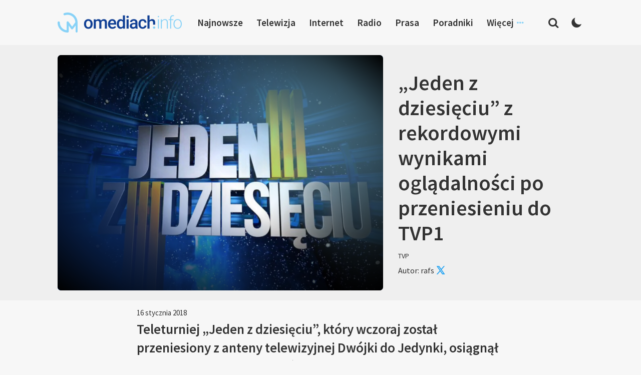

--- FILE ---
content_type: text/html; charset=UTF-8
request_url: https://www.omediach.info/dobry-wynik-jednego-z-dziesieciu-po-przenosinach-do-jedynki/
body_size: 14157
content:
<!DOCTYPE html>
<html lang="pl-PL">
<head>
<meta charset="UTF-8">
<meta name="viewport" content="width=device-width, initial-scale=1">
<link rel="profile" href="http://gmpg.org/xfn/11">
<link rel="pingback" href="https://www.omediach.info/xmlrpc.php">

<meta name='robots' content='index, follow, max-image-preview:large, max-snippet:-1, max-video-preview:-1' />
	<style>img:is([sizes="auto" i], [sizes^="auto," i]) { contain-intrinsic-size: 3000px 1500px }</style>
	
	<!-- This site is optimized with the Yoast SEO plugin v26.8 - https://yoast.com/product/yoast-seo-wordpress/ -->
	<title>&quot;Jeden z dziesięciu&quot; z rekordowymi wynikami oglądalności po przeniesieniu do TVP1 - omediach.info</title>
	<link rel="canonical" href="https://www.omediach.info/dobry-wynik-jednego-z-dziesieciu-po-przenosinach-do-jedynki/" />
	<meta property="og:locale" content="pl_PL" />
	<meta property="og:type" content="article" />
	<meta property="og:title" content="&quot;Jeden z dziesięciu&quot; z rekordowymi wynikami oglądalności po przeniesieniu do TVP1 - omediach.info" />
	<meta property="og:description" content="Teleturniej &#8222;Jeden z dziesięciu&#8221;, który wczoraj został przeniesiony z anteny telewizyjnej Dwójki do Jedynki, osiągnął najlepszy wynik oglądalności od 26&nbsp;[&hellip;]" />
	<meta property="og:url" content="https://www.omediach.info/dobry-wynik-jednego-z-dziesieciu-po-przenosinach-do-jedynki/" />
	<meta property="og:site_name" content="omediach.info" />
	<meta property="article:published_time" content="2018-01-16T19:00:10+00:00" />
	<meta property="article:modified_time" content="2018-01-20T15:14:59+00:00" />
	<meta property="og:image" content="https://www.omediach.info/wp-content/uploads/2018/01/1z10_logo.jpg" />
	<meta property="og:image:width" content="1280" />
	<meta property="og:image:height" content="720" />
	<meta property="og:image:type" content="image/jpeg" />
	<meta name="author" content="rafs" />
	<meta name="twitter:card" content="summary_large_image" />
	<meta name="twitter:creator" content="@rafal016" />
	<meta name="twitter:label1" content="Napisane przez" />
	<meta name="twitter:data1" content="rafs" />
	<meta name="twitter:label2" content="Szacowany czas czytania" />
	<meta name="twitter:data2" content="1 minuta" />
	<script type="application/ld+json" class="yoast-schema-graph">{"@context":"https://schema.org","@graph":[{"@type":"Article","@id":"https://www.omediach.info/dobry-wynik-jednego-z-dziesieciu-po-przenosinach-do-jedynki/#article","isPartOf":{"@id":"https://www.omediach.info/dobry-wynik-jednego-z-dziesieciu-po-przenosinach-do-jedynki/"},"author":{"name":"rafs","@id":"https://www.omediach.info/#/schema/person/4a765784d58dc809681fddb33e72a32d"},"headline":"&#8222;Jeden z dziesięciu&#8221; z rekordowymi wynikami oglądalności po przeniesieniu do TVP1","datePublished":"2018-01-16T19:00:10+00:00","dateModified":"2018-01-20T15:14:59+00:00","mainEntityOfPage":{"@id":"https://www.omediach.info/dobry-wynik-jednego-z-dziesieciu-po-przenosinach-do-jedynki/"},"wordCount":164,"publisher":{"@id":"https://www.omediach.info/#organization"},"image":{"@id":"https://www.omediach.info/dobry-wynik-jednego-z-dziesieciu-po-przenosinach-do-jedynki/#primaryimage"},"thumbnailUrl":"https://www.omediach.info/wp-content/uploads/2018/01/1z10_logo.jpg","keywords":["1 z 10","Jeden z dziesięciu","tvp"],"articleSection":["TVP"],"inLanguage":"pl-PL"},{"@type":"WebPage","@id":"https://www.omediach.info/dobry-wynik-jednego-z-dziesieciu-po-przenosinach-do-jedynki/","url":"https://www.omediach.info/dobry-wynik-jednego-z-dziesieciu-po-przenosinach-do-jedynki/","name":"\"Jeden z dziesięciu\" z rekordowymi wynikami oglądalności po przeniesieniu do TVP1 - omediach.info","isPartOf":{"@id":"https://www.omediach.info/#website"},"primaryImageOfPage":{"@id":"https://www.omediach.info/dobry-wynik-jednego-z-dziesieciu-po-przenosinach-do-jedynki/#primaryimage"},"image":{"@id":"https://www.omediach.info/dobry-wynik-jednego-z-dziesieciu-po-przenosinach-do-jedynki/#primaryimage"},"thumbnailUrl":"https://www.omediach.info/wp-content/uploads/2018/01/1z10_logo.jpg","datePublished":"2018-01-16T19:00:10+00:00","dateModified":"2018-01-20T15:14:59+00:00","breadcrumb":{"@id":"https://www.omediach.info/dobry-wynik-jednego-z-dziesieciu-po-przenosinach-do-jedynki/#breadcrumb"},"inLanguage":"pl-PL","potentialAction":[{"@type":"ReadAction","target":["https://www.omediach.info/dobry-wynik-jednego-z-dziesieciu-po-przenosinach-do-jedynki/"]}]},{"@type":"ImageObject","inLanguage":"pl-PL","@id":"https://www.omediach.info/dobry-wynik-jednego-z-dziesieciu-po-przenosinach-do-jedynki/#primaryimage","url":"https://www.omediach.info/wp-content/uploads/2018/01/1z10_logo.jpg","contentUrl":"https://www.omediach.info/wp-content/uploads/2018/01/1z10_logo.jpg","width":1280,"height":720,"caption":"fot. TiM"},{"@type":"BreadcrumbList","@id":"https://www.omediach.info/dobry-wynik-jednego-z-dziesieciu-po-przenosinach-do-jedynki/#breadcrumb","itemListElement":[{"@type":"ListItem","position":1,"name":"Strona główna","item":"https://www.omediach.info/"},{"@type":"ListItem","position":2,"name":"&#8222;Jeden z dziesięciu&#8221; z rekordowymi wynikami oglądalności po przeniesieniu do TVP1"}]},{"@type":"WebSite","@id":"https://www.omediach.info/#website","url":"https://www.omediach.info/","name":"omediach.info","description":"media w bliskim planie","publisher":{"@id":"https://www.omediach.info/#organization"},"potentialAction":[{"@type":"SearchAction","target":{"@type":"EntryPoint","urlTemplate":"https://www.omediach.info/?s={search_term_string}"},"query-input":{"@type":"PropertyValueSpecification","valueRequired":true,"valueName":"search_term_string"}}],"inLanguage":"pl-PL"},{"@type":"Organization","@id":"https://www.omediach.info/#organization","name":"omediach.info","url":"https://www.omediach.info/","logo":{"@type":"ImageObject","inLanguage":"pl-PL","@id":"https://www.omediach.info/#/schema/logo/image/","url":"https://www.omediach.info/wp-content/uploads/2019/02/omediachinfo.png","contentUrl":"https://www.omediach.info/wp-content/uploads/2019/02/omediachinfo.png","width":620,"height":100,"caption":"omediach.info"},"image":{"@id":"https://www.omediach.info/#/schema/logo/image/"}},{"@type":"Person","@id":"https://www.omediach.info/#/schema/person/4a765784d58dc809681fddb33e72a32d","name":"rafs","image":{"@type":"ImageObject","inLanguage":"pl-PL","@id":"https://www.omediach.info/#/schema/person/image/","url":"https://secure.gravatar.com/avatar/b4039f7d03ccb19b990b974af7701fb0775d965fcfb4c02e1345c7534d56f6ef?s=96&d=mm&r=g","contentUrl":"https://secure.gravatar.com/avatar/b4039f7d03ccb19b990b974af7701fb0775d965fcfb4c02e1345c7534d56f6ef?s=96&d=mm&r=g","caption":"rafs"},"sameAs":["https://x.com/rafal016"]}]}</script>
	<!-- / Yoast SEO plugin. -->


<link rel="alternate" type="application/rss+xml" title="omediach.info &raquo; Kanał z wpisami" href="https://www.omediach.info/feed/" />
<link rel="alternate" type="application/rss+xml" title="omediach.info &raquo; Kanał z komentarzami" href="https://www.omediach.info/comments/feed/" />
<link rel="alternate" type="application/rss+xml" title="omediach.info &raquo; &#8222;Jeden z dziesięciu&#8221; z rekordowymi wynikami oglądalności po przeniesieniu do TVP1 Kanał z komentarzami" href="https://www.omediach.info/dobry-wynik-jednego-z-dziesieciu-po-przenosinach-do-jedynki/feed/" />
		<!-- This site uses the Google Analytics by ExactMetrics plugin v8.11.1 - Using Analytics tracking - https://www.exactmetrics.com/ -->
							<script src="//www.googletagmanager.com/gtag/js?id=G-48FW5TMPTZ"  data-cfasync="false" data-wpfc-render="false" type="text/javascript" async></script>
			<script data-cfasync="false" data-wpfc-render="false" type="text/javascript">
				var em_version = '8.11.1';
				var em_track_user = true;
				var em_no_track_reason = '';
								var ExactMetricsDefaultLocations = {"page_location":"https:\/\/www.omediach.info\/dobry-wynik-jednego-z-dziesieciu-po-przenosinach-do-jedynki\/"};
								if ( typeof ExactMetricsPrivacyGuardFilter === 'function' ) {
					var ExactMetricsLocations = (typeof ExactMetricsExcludeQuery === 'object') ? ExactMetricsPrivacyGuardFilter( ExactMetricsExcludeQuery ) : ExactMetricsPrivacyGuardFilter( ExactMetricsDefaultLocations );
				} else {
					var ExactMetricsLocations = (typeof ExactMetricsExcludeQuery === 'object') ? ExactMetricsExcludeQuery : ExactMetricsDefaultLocations;
				}

								var disableStrs = [
										'ga-disable-G-48FW5TMPTZ',
									];

				/* Function to detect opted out users */
				function __gtagTrackerIsOptedOut() {
					for (var index = 0; index < disableStrs.length; index++) {
						if (document.cookie.indexOf(disableStrs[index] + '=true') > -1) {
							return true;
						}
					}

					return false;
				}

				/* Disable tracking if the opt-out cookie exists. */
				if (__gtagTrackerIsOptedOut()) {
					for (var index = 0; index < disableStrs.length; index++) {
						window[disableStrs[index]] = true;
					}
				}

				/* Opt-out function */
				function __gtagTrackerOptout() {
					for (var index = 0; index < disableStrs.length; index++) {
						document.cookie = disableStrs[index] + '=true; expires=Thu, 31 Dec 2099 23:59:59 UTC; path=/';
						window[disableStrs[index]] = true;
					}
				}

				if ('undefined' === typeof gaOptout) {
					function gaOptout() {
						__gtagTrackerOptout();
					}
				}
								window.dataLayer = window.dataLayer || [];

				window.ExactMetricsDualTracker = {
					helpers: {},
					trackers: {},
				};
				if (em_track_user) {
					function __gtagDataLayer() {
						dataLayer.push(arguments);
					}

					function __gtagTracker(type, name, parameters) {
						if (!parameters) {
							parameters = {};
						}

						if (parameters.send_to) {
							__gtagDataLayer.apply(null, arguments);
							return;
						}

						if (type === 'event') {
														parameters.send_to = exactmetrics_frontend.v4_id;
							var hookName = name;
							if (typeof parameters['event_category'] !== 'undefined') {
								hookName = parameters['event_category'] + ':' + name;
							}

							if (typeof ExactMetricsDualTracker.trackers[hookName] !== 'undefined') {
								ExactMetricsDualTracker.trackers[hookName](parameters);
							} else {
								__gtagDataLayer('event', name, parameters);
							}
							
						} else {
							__gtagDataLayer.apply(null, arguments);
						}
					}

					__gtagTracker('js', new Date());
					__gtagTracker('set', {
						'developer_id.dNDMyYj': true,
											});
					if ( ExactMetricsLocations.page_location ) {
						__gtagTracker('set', ExactMetricsLocations);
					}
										__gtagTracker('config', 'G-48FW5TMPTZ', {"forceSSL":"true"} );
										window.gtag = __gtagTracker;										(function () {
						/* https://developers.google.com/analytics/devguides/collection/analyticsjs/ */
						/* ga and __gaTracker compatibility shim. */
						var noopfn = function () {
							return null;
						};
						var newtracker = function () {
							return new Tracker();
						};
						var Tracker = function () {
							return null;
						};
						var p = Tracker.prototype;
						p.get = noopfn;
						p.set = noopfn;
						p.send = function () {
							var args = Array.prototype.slice.call(arguments);
							args.unshift('send');
							__gaTracker.apply(null, args);
						};
						var __gaTracker = function () {
							var len = arguments.length;
							if (len === 0) {
								return;
							}
							var f = arguments[len - 1];
							if (typeof f !== 'object' || f === null || typeof f.hitCallback !== 'function') {
								if ('send' === arguments[0]) {
									var hitConverted, hitObject = false, action;
									if ('event' === arguments[1]) {
										if ('undefined' !== typeof arguments[3]) {
											hitObject = {
												'eventAction': arguments[3],
												'eventCategory': arguments[2],
												'eventLabel': arguments[4],
												'value': arguments[5] ? arguments[5] : 1,
											}
										}
									}
									if ('pageview' === arguments[1]) {
										if ('undefined' !== typeof arguments[2]) {
											hitObject = {
												'eventAction': 'page_view',
												'page_path': arguments[2],
											}
										}
									}
									if (typeof arguments[2] === 'object') {
										hitObject = arguments[2];
									}
									if (typeof arguments[5] === 'object') {
										Object.assign(hitObject, arguments[5]);
									}
									if ('undefined' !== typeof arguments[1].hitType) {
										hitObject = arguments[1];
										if ('pageview' === hitObject.hitType) {
											hitObject.eventAction = 'page_view';
										}
									}
									if (hitObject) {
										action = 'timing' === arguments[1].hitType ? 'timing_complete' : hitObject.eventAction;
										hitConverted = mapArgs(hitObject);
										__gtagTracker('event', action, hitConverted);
									}
								}
								return;
							}

							function mapArgs(args) {
								var arg, hit = {};
								var gaMap = {
									'eventCategory': 'event_category',
									'eventAction': 'event_action',
									'eventLabel': 'event_label',
									'eventValue': 'event_value',
									'nonInteraction': 'non_interaction',
									'timingCategory': 'event_category',
									'timingVar': 'name',
									'timingValue': 'value',
									'timingLabel': 'event_label',
									'page': 'page_path',
									'location': 'page_location',
									'title': 'page_title',
									'referrer' : 'page_referrer',
								};
								for (arg in args) {
																		if (!(!args.hasOwnProperty(arg) || !gaMap.hasOwnProperty(arg))) {
										hit[gaMap[arg]] = args[arg];
									} else {
										hit[arg] = args[arg];
									}
								}
								return hit;
							}

							try {
								f.hitCallback();
							} catch (ex) {
							}
						};
						__gaTracker.create = newtracker;
						__gaTracker.getByName = newtracker;
						__gaTracker.getAll = function () {
							return [];
						};
						__gaTracker.remove = noopfn;
						__gaTracker.loaded = true;
						window['__gaTracker'] = __gaTracker;
					})();
									} else {
										console.log("");
					(function () {
						function __gtagTracker() {
							return null;
						}

						window['__gtagTracker'] = __gtagTracker;
						window['gtag'] = __gtagTracker;
					})();
									}
			</script>
							<!-- / Google Analytics by ExactMetrics -->
		<script type="text/javascript">
/* <![CDATA[ */
window._wpemojiSettings = {"baseUrl":"https:\/\/s.w.org\/images\/core\/emoji\/16.0.1\/72x72\/","ext":".png","svgUrl":"https:\/\/s.w.org\/images\/core\/emoji\/16.0.1\/svg\/","svgExt":".svg","source":{"concatemoji":"https:\/\/www.omediach.info\/wp-includes\/js\/wp-emoji-release.min.js?ver=6.8.3"}};
/*! This file is auto-generated */
!function(s,n){var o,i,e;function c(e){try{var t={supportTests:e,timestamp:(new Date).valueOf()};sessionStorage.setItem(o,JSON.stringify(t))}catch(e){}}function p(e,t,n){e.clearRect(0,0,e.canvas.width,e.canvas.height),e.fillText(t,0,0);var t=new Uint32Array(e.getImageData(0,0,e.canvas.width,e.canvas.height).data),a=(e.clearRect(0,0,e.canvas.width,e.canvas.height),e.fillText(n,0,0),new Uint32Array(e.getImageData(0,0,e.canvas.width,e.canvas.height).data));return t.every(function(e,t){return e===a[t]})}function u(e,t){e.clearRect(0,0,e.canvas.width,e.canvas.height),e.fillText(t,0,0);for(var n=e.getImageData(16,16,1,1),a=0;a<n.data.length;a++)if(0!==n.data[a])return!1;return!0}function f(e,t,n,a){switch(t){case"flag":return n(e,"\ud83c\udff3\ufe0f\u200d\u26a7\ufe0f","\ud83c\udff3\ufe0f\u200b\u26a7\ufe0f")?!1:!n(e,"\ud83c\udde8\ud83c\uddf6","\ud83c\udde8\u200b\ud83c\uddf6")&&!n(e,"\ud83c\udff4\udb40\udc67\udb40\udc62\udb40\udc65\udb40\udc6e\udb40\udc67\udb40\udc7f","\ud83c\udff4\u200b\udb40\udc67\u200b\udb40\udc62\u200b\udb40\udc65\u200b\udb40\udc6e\u200b\udb40\udc67\u200b\udb40\udc7f");case"emoji":return!a(e,"\ud83e\udedf")}return!1}function g(e,t,n,a){var r="undefined"!=typeof WorkerGlobalScope&&self instanceof WorkerGlobalScope?new OffscreenCanvas(300,150):s.createElement("canvas"),o=r.getContext("2d",{willReadFrequently:!0}),i=(o.textBaseline="top",o.font="600 32px Arial",{});return e.forEach(function(e){i[e]=t(o,e,n,a)}),i}function t(e){var t=s.createElement("script");t.src=e,t.defer=!0,s.head.appendChild(t)}"undefined"!=typeof Promise&&(o="wpEmojiSettingsSupports",i=["flag","emoji"],n.supports={everything:!0,everythingExceptFlag:!0},e=new Promise(function(e){s.addEventListener("DOMContentLoaded",e,{once:!0})}),new Promise(function(t){var n=function(){try{var e=JSON.parse(sessionStorage.getItem(o));if("object"==typeof e&&"number"==typeof e.timestamp&&(new Date).valueOf()<e.timestamp+604800&&"object"==typeof e.supportTests)return e.supportTests}catch(e){}return null}();if(!n){if("undefined"!=typeof Worker&&"undefined"!=typeof OffscreenCanvas&&"undefined"!=typeof URL&&URL.createObjectURL&&"undefined"!=typeof Blob)try{var e="postMessage("+g.toString()+"("+[JSON.stringify(i),f.toString(),p.toString(),u.toString()].join(",")+"));",a=new Blob([e],{type:"text/javascript"}),r=new Worker(URL.createObjectURL(a),{name:"wpTestEmojiSupports"});return void(r.onmessage=function(e){c(n=e.data),r.terminate(),t(n)})}catch(e){}c(n=g(i,f,p,u))}t(n)}).then(function(e){for(var t in e)n.supports[t]=e[t],n.supports.everything=n.supports.everything&&n.supports[t],"flag"!==t&&(n.supports.everythingExceptFlag=n.supports.everythingExceptFlag&&n.supports[t]);n.supports.everythingExceptFlag=n.supports.everythingExceptFlag&&!n.supports.flag,n.DOMReady=!1,n.readyCallback=function(){n.DOMReady=!0}}).then(function(){return e}).then(function(){var e;n.supports.everything||(n.readyCallback(),(e=n.source||{}).concatemoji?t(e.concatemoji):e.wpemoji&&e.twemoji&&(t(e.twemoji),t(e.wpemoji)))}))}((window,document),window._wpemojiSettings);
/* ]]> */
</script>

<style id='wp-emoji-styles-inline-css' type='text/css'>

	img.wp-smiley, img.emoji {
		display: inline !important;
		border: none !important;
		box-shadow: none !important;
		height: 1em !important;
		width: 1em !important;
		margin: 0 0.07em !important;
		vertical-align: -0.1em !important;
		background: none !important;
		padding: 0 !important;
	}
</style>
<link rel='stylesheet' id='wp-block-library-css' href='https://www.omediach.info/wp-includes/css/dist/block-library/style.min.css?ver=6.8.3' type='text/css' media='all' />
<style id='classic-theme-styles-inline-css' type='text/css'>
/*! This file is auto-generated */
.wp-block-button__link{color:#fff;background-color:#32373c;border-radius:9999px;box-shadow:none;text-decoration:none;padding:calc(.667em + 2px) calc(1.333em + 2px);font-size:1.125em}.wp-block-file__button{background:#32373c;color:#fff;text-decoration:none}
</style>
<style id='global-styles-inline-css' type='text/css'>
:root{--wp--preset--aspect-ratio--square: 1;--wp--preset--aspect-ratio--4-3: 4/3;--wp--preset--aspect-ratio--3-4: 3/4;--wp--preset--aspect-ratio--3-2: 3/2;--wp--preset--aspect-ratio--2-3: 2/3;--wp--preset--aspect-ratio--16-9: 16/9;--wp--preset--aspect-ratio--9-16: 9/16;--wp--preset--color--black: #000000;--wp--preset--color--cyan-bluish-gray: #abb8c3;--wp--preset--color--white: #ffffff;--wp--preset--color--pale-pink: #f78da7;--wp--preset--color--vivid-red: #cf2e2e;--wp--preset--color--luminous-vivid-orange: #ff6900;--wp--preset--color--luminous-vivid-amber: #fcb900;--wp--preset--color--light-green-cyan: #7bdcb5;--wp--preset--color--vivid-green-cyan: #00d084;--wp--preset--color--pale-cyan-blue: #8ed1fc;--wp--preset--color--vivid-cyan-blue: #0693e3;--wp--preset--color--vivid-purple: #9b51e0;--wp--preset--gradient--vivid-cyan-blue-to-vivid-purple: linear-gradient(135deg,rgba(6,147,227,1) 0%,rgb(155,81,224) 100%);--wp--preset--gradient--light-green-cyan-to-vivid-green-cyan: linear-gradient(135deg,rgb(122,220,180) 0%,rgb(0,208,130) 100%);--wp--preset--gradient--luminous-vivid-amber-to-luminous-vivid-orange: linear-gradient(135deg,rgba(252,185,0,1) 0%,rgba(255,105,0,1) 100%);--wp--preset--gradient--luminous-vivid-orange-to-vivid-red: linear-gradient(135deg,rgba(255,105,0,1) 0%,rgb(207,46,46) 100%);--wp--preset--gradient--very-light-gray-to-cyan-bluish-gray: linear-gradient(135deg,rgb(238,238,238) 0%,rgb(169,184,195) 100%);--wp--preset--gradient--cool-to-warm-spectrum: linear-gradient(135deg,rgb(74,234,220) 0%,rgb(151,120,209) 20%,rgb(207,42,186) 40%,rgb(238,44,130) 60%,rgb(251,105,98) 80%,rgb(254,248,76) 100%);--wp--preset--gradient--blush-light-purple: linear-gradient(135deg,rgb(255,206,236) 0%,rgb(152,150,240) 100%);--wp--preset--gradient--blush-bordeaux: linear-gradient(135deg,rgb(254,205,165) 0%,rgb(254,45,45) 50%,rgb(107,0,62) 100%);--wp--preset--gradient--luminous-dusk: linear-gradient(135deg,rgb(255,203,112) 0%,rgb(199,81,192) 50%,rgb(65,88,208) 100%);--wp--preset--gradient--pale-ocean: linear-gradient(135deg,rgb(255,245,203) 0%,rgb(182,227,212) 50%,rgb(51,167,181) 100%);--wp--preset--gradient--electric-grass: linear-gradient(135deg,rgb(202,248,128) 0%,rgb(113,206,126) 100%);--wp--preset--gradient--midnight: linear-gradient(135deg,rgb(2,3,129) 0%,rgb(40,116,252) 100%);--wp--preset--font-size--small: 13px;--wp--preset--font-size--medium: 20px;--wp--preset--font-size--large: 36px;--wp--preset--font-size--x-large: 42px;--wp--preset--spacing--20: 0.44rem;--wp--preset--spacing--30: 0.67rem;--wp--preset--spacing--40: 1rem;--wp--preset--spacing--50: 1.5rem;--wp--preset--spacing--60: 2.25rem;--wp--preset--spacing--70: 3.38rem;--wp--preset--spacing--80: 5.06rem;--wp--preset--shadow--natural: 6px 6px 9px rgba(0, 0, 0, 0.2);--wp--preset--shadow--deep: 12px 12px 50px rgba(0, 0, 0, 0.4);--wp--preset--shadow--sharp: 6px 6px 0px rgba(0, 0, 0, 0.2);--wp--preset--shadow--outlined: 6px 6px 0px -3px rgba(255, 255, 255, 1), 6px 6px rgba(0, 0, 0, 1);--wp--preset--shadow--crisp: 6px 6px 0px rgba(0, 0, 0, 1);}:where(.is-layout-flex){gap: 0.5em;}:where(.is-layout-grid){gap: 0.5em;}body .is-layout-flex{display: flex;}.is-layout-flex{flex-wrap: wrap;align-items: center;}.is-layout-flex > :is(*, div){margin: 0;}body .is-layout-grid{display: grid;}.is-layout-grid > :is(*, div){margin: 0;}:where(.wp-block-columns.is-layout-flex){gap: 2em;}:where(.wp-block-columns.is-layout-grid){gap: 2em;}:where(.wp-block-post-template.is-layout-flex){gap: 1.25em;}:where(.wp-block-post-template.is-layout-grid){gap: 1.25em;}.has-black-color{color: var(--wp--preset--color--black) !important;}.has-cyan-bluish-gray-color{color: var(--wp--preset--color--cyan-bluish-gray) !important;}.has-white-color{color: var(--wp--preset--color--white) !important;}.has-pale-pink-color{color: var(--wp--preset--color--pale-pink) !important;}.has-vivid-red-color{color: var(--wp--preset--color--vivid-red) !important;}.has-luminous-vivid-orange-color{color: var(--wp--preset--color--luminous-vivid-orange) !important;}.has-luminous-vivid-amber-color{color: var(--wp--preset--color--luminous-vivid-amber) !important;}.has-light-green-cyan-color{color: var(--wp--preset--color--light-green-cyan) !important;}.has-vivid-green-cyan-color{color: var(--wp--preset--color--vivid-green-cyan) !important;}.has-pale-cyan-blue-color{color: var(--wp--preset--color--pale-cyan-blue) !important;}.has-vivid-cyan-blue-color{color: var(--wp--preset--color--vivid-cyan-blue) !important;}.has-vivid-purple-color{color: var(--wp--preset--color--vivid-purple) !important;}.has-black-background-color{background-color: var(--wp--preset--color--black) !important;}.has-cyan-bluish-gray-background-color{background-color: var(--wp--preset--color--cyan-bluish-gray) !important;}.has-white-background-color{background-color: var(--wp--preset--color--white) !important;}.has-pale-pink-background-color{background-color: var(--wp--preset--color--pale-pink) !important;}.has-vivid-red-background-color{background-color: var(--wp--preset--color--vivid-red) !important;}.has-luminous-vivid-orange-background-color{background-color: var(--wp--preset--color--luminous-vivid-orange) !important;}.has-luminous-vivid-amber-background-color{background-color: var(--wp--preset--color--luminous-vivid-amber) !important;}.has-light-green-cyan-background-color{background-color: var(--wp--preset--color--light-green-cyan) !important;}.has-vivid-green-cyan-background-color{background-color: var(--wp--preset--color--vivid-green-cyan) !important;}.has-pale-cyan-blue-background-color{background-color: var(--wp--preset--color--pale-cyan-blue) !important;}.has-vivid-cyan-blue-background-color{background-color: var(--wp--preset--color--vivid-cyan-blue) !important;}.has-vivid-purple-background-color{background-color: var(--wp--preset--color--vivid-purple) !important;}.has-black-border-color{border-color: var(--wp--preset--color--black) !important;}.has-cyan-bluish-gray-border-color{border-color: var(--wp--preset--color--cyan-bluish-gray) !important;}.has-white-border-color{border-color: var(--wp--preset--color--white) !important;}.has-pale-pink-border-color{border-color: var(--wp--preset--color--pale-pink) !important;}.has-vivid-red-border-color{border-color: var(--wp--preset--color--vivid-red) !important;}.has-luminous-vivid-orange-border-color{border-color: var(--wp--preset--color--luminous-vivid-orange) !important;}.has-luminous-vivid-amber-border-color{border-color: var(--wp--preset--color--luminous-vivid-amber) !important;}.has-light-green-cyan-border-color{border-color: var(--wp--preset--color--light-green-cyan) !important;}.has-vivid-green-cyan-border-color{border-color: var(--wp--preset--color--vivid-green-cyan) !important;}.has-pale-cyan-blue-border-color{border-color: var(--wp--preset--color--pale-cyan-blue) !important;}.has-vivid-cyan-blue-border-color{border-color: var(--wp--preset--color--vivid-cyan-blue) !important;}.has-vivid-purple-border-color{border-color: var(--wp--preset--color--vivid-purple) !important;}.has-vivid-cyan-blue-to-vivid-purple-gradient-background{background: var(--wp--preset--gradient--vivid-cyan-blue-to-vivid-purple) !important;}.has-light-green-cyan-to-vivid-green-cyan-gradient-background{background: var(--wp--preset--gradient--light-green-cyan-to-vivid-green-cyan) !important;}.has-luminous-vivid-amber-to-luminous-vivid-orange-gradient-background{background: var(--wp--preset--gradient--luminous-vivid-amber-to-luminous-vivid-orange) !important;}.has-luminous-vivid-orange-to-vivid-red-gradient-background{background: var(--wp--preset--gradient--luminous-vivid-orange-to-vivid-red) !important;}.has-very-light-gray-to-cyan-bluish-gray-gradient-background{background: var(--wp--preset--gradient--very-light-gray-to-cyan-bluish-gray) !important;}.has-cool-to-warm-spectrum-gradient-background{background: var(--wp--preset--gradient--cool-to-warm-spectrum) !important;}.has-blush-light-purple-gradient-background{background: var(--wp--preset--gradient--blush-light-purple) !important;}.has-blush-bordeaux-gradient-background{background: var(--wp--preset--gradient--blush-bordeaux) !important;}.has-luminous-dusk-gradient-background{background: var(--wp--preset--gradient--luminous-dusk) !important;}.has-pale-ocean-gradient-background{background: var(--wp--preset--gradient--pale-ocean) !important;}.has-electric-grass-gradient-background{background: var(--wp--preset--gradient--electric-grass) !important;}.has-midnight-gradient-background{background: var(--wp--preset--gradient--midnight) !important;}.has-small-font-size{font-size: var(--wp--preset--font-size--small) !important;}.has-medium-font-size{font-size: var(--wp--preset--font-size--medium) !important;}.has-large-font-size{font-size: var(--wp--preset--font-size--large) !important;}.has-x-large-font-size{font-size: var(--wp--preset--font-size--x-large) !important;}
:where(.wp-block-post-template.is-layout-flex){gap: 1.25em;}:where(.wp-block-post-template.is-layout-grid){gap: 1.25em;}
:where(.wp-block-columns.is-layout-flex){gap: 2em;}:where(.wp-block-columns.is-layout-grid){gap: 2em;}
:root :where(.wp-block-pullquote){font-size: 1.5em;line-height: 1.6;}
</style>
<link rel='stylesheet' id='contact-form-7-css' href='https://www.omediach.info/wp-content/plugins/contact-form-7/includes/css/styles.css?ver=6.1.4' type='text/css' media='all' />
<link rel='stylesheet' id='talon-style-css' href='https://www.omediach.info/wp-content/themes/site/style.css?ver=1.0.52' type='text/css' media='all' />
<script type="text/javascript" src="https://www.omediach.info/wp-content/plugins/google-analytics-dashboard-for-wp/assets/js/frontend-gtag.min.js?ver=8.11.1" id="exactmetrics-frontend-script-js" async="async" data-wp-strategy="async"></script>
<script data-cfasync="false" data-wpfc-render="false" type="text/javascript" id='exactmetrics-frontend-script-js-extra'>/* <![CDATA[ */
var exactmetrics_frontend = {"js_events_tracking":"true","download_extensions":"zip,mp3,mpeg,pdf,docx,pptx,xlsx,rar","inbound_paths":"[{\"path\":\"\\\/go\\\/\",\"label\":\"affiliate\"},{\"path\":\"\\\/recommend\\\/\",\"label\":\"affiliate\"}]","home_url":"https:\/\/www.omediach.info","hash_tracking":"false","v4_id":"G-48FW5TMPTZ"};/* ]]> */
</script>
<script type="text/javascript" id="image-watermark-no-right-click-js-before">
/* <![CDATA[ */
var iwArgsNoRightClick = {"rightclick":"N","draganddrop":"N","devtools":"Y","enableToast":"Y","toastMessage":"This content is protected"};
/* ]]> */
</script>
<script type="text/javascript" src="https://www.omediach.info/wp-content/plugins/image-watermark/js/no-right-click.js?ver=2.0.5" id="image-watermark-no-right-click-js"></script>
<script type="text/javascript" src="https://www.omediach.info/wp-includes/js/jquery/jquery.min.js?ver=3.7.1" id="jquery-core-js"></script>
<script type="text/javascript" src="https://www.omediach.info/wp-includes/js/jquery/jquery-migrate.min.js?ver=3.4.1" id="jquery-migrate-js"></script>
<link rel="https://api.w.org/" href="https://www.omediach.info/wp-json/" /><link rel="alternate" title="JSON" type="application/json" href="https://www.omediach.info/wp-json/wp/v2/posts/895" /><link rel="EditURI" type="application/rsd+xml" title="RSD" href="https://www.omediach.info/xmlrpc.php?rsd" />
<meta name="generator" content="WordPress 6.8.3" />
<link rel='shortlink' href='https://www.omediach.info/?p=895' />
<link rel="alternate" title="oEmbed (JSON)" type="application/json+oembed" href="https://www.omediach.info/wp-json/oembed/1.0/embed?url=https%3A%2F%2Fwww.omediach.info%2Fdobry-wynik-jednego-z-dziesieciu-po-przenosinach-do-jedynki%2F" />
<link rel="alternate" title="oEmbed (XML)" type="text/xml+oembed" href="https://www.omediach.info/wp-json/oembed/1.0/embed?url=https%3A%2F%2Fwww.omediach.info%2Fdobry-wynik-jednego-z-dziesieciu-po-przenosinach-do-jedynki%2F&#038;format=xml" />
<link rel="icon" href="https://www.omediach.info/wp-content/uploads/2023/10/cropped-omediach-favicon-32x32.png" sizes="32x32" />
<link rel="icon" href="https://www.omediach.info/wp-content/uploads/2023/10/cropped-omediach-favicon-192x192.png" sizes="192x192" />
<link rel="apple-touch-icon" href="https://www.omediach.info/wp-content/uploads/2023/10/cropped-omediach-favicon-180x180.png" />
<meta name="msapplication-TileImage" content="https://www.omediach.info/wp-content/uploads/2023/10/cropped-omediach-favicon-270x270.png" />

<link rel="preconnect" href="https://fonts.googleapis.com">
<link rel="preconnect" href="https://fonts.gstatic.com" crossorigin>
<link href="https://fonts.googleapis.com/css2?family=Source+Sans+Pro:wght@300;400;600&display=swap" rel="stylesheet">

<script async src="https://fundingchoicesmessages.google.com/i/pub-1743849116720828?ers=1" nonce="TzeCfDnru2uEeNRCfzjqpA"></script><script nonce="TzeCfDnru2uEeNRCfzjqpA">(function() {function signalGooglefcPresent() {if (!window.frames['googlefcPresent']) {if (document.body) {const iframe = document.createElement('iframe'); iframe.style = 'width: 0; height: 0; border: none; z-index: -1000; left: -1000px; top: -1000px;'; iframe.style.display = 'none'; iframe.name = 'googlefcPresent'; document.body.appendChild(iframe);} else {setTimeout(signalGooglefcPresent, 0);}}}signalGooglefcPresent();})();</script>

</head>

<body class="wp-singular post-template-default single single-post postid-895 single-format-standard wp-embed-responsive wp-theme-site group-blog">

	<header id="header">
    <div class="container">
      <div class="flexrow header-flexrow">

        <div class="header-left">
					<div class="header-searchcol">
            <div class="header-search-btn"></div>
          </div>
        </div>

				<div class="header-logo">
					<a href="https://omediach.info/" title="omediach.info - strona główna"><img src="https://www.omediach.info/wp-content/uploads/2023/10/omediach-logo.png" alt="omediach.info - strona główna"/></a>
				</div>

				<div class="header-right">
					<div class="header-searchcol">
						<div class="header-search-btn"></div>
					</div>
					<div class="header-darkmode">
						<div class="header-darkmode-btn darkmode-off">
							<span title="Zmień motyw na jasny"></span>
							<span title="Zmień motyw na ciemny"></span>
						</div>
					</div>
				</div>

        <div class="header-links">
          <div class="header-links-nav">
            <div class="menu-menu-top-container">
              <ul id="menu-menu-top" class="menu">
								<li class="header-menu-item header-menu-item-1"><a href="https://www.omediach.info/newsy" title="Najnowsze newsy">Najnowsze</a></li>
                <li class="header-menu-item header-menu-item-2"><a href="https://www.omediach.info/kategoria/telewizja/" title="Telewizja">Telewizja</a></li>
                <li class="header-menu-item header-menu-item-3"><a href="https://www.omediach.info/kategoria/internet/" title="Internet">Internet</a></li>
                <li class="header-menu-item header-menu-item-4"><a href="https://www.omediach.info/kategoria/radio/" title="Radio">Radio</a></li>
              	<li class="header-menu-item header-menu-item-5"><a href="https://www.omediach.info/kategoria/prasa/" title="Prasa">Prasa</a></li>
								<li class="header-menu-item header-menu-item-6"><a href="https://www.omediach.info/poradniki" title="Poradniki">Poradniki</a></li>
								<li class="header-menu-item header-menu-item-7"><span>Więcej</span>
									<ul>
										<li class="header-menu-item header-menu-item-9"><a href="https://www.omediach.info/listy-kanalow/" title="Sportlight">Listy kanałów</a></li>
									</ul>
								</li>

              </ul>
            </div>
          </div>
        </div>






      </div>
    </div>
	</header>




	<div id="content" class="site-content">

	

<article id="post-895" class="post-895 post type-post status-publish format-standard has-post-thumbnail hentry category-tvp tag-1-z-10 tag-jeden-z-dziesieciu tag-tvp post-item clearfix">

	<section class="article-header">
	  <div class="container">
	    <div class="flexrow">

				<div class="article-news-title">
					<div class="article-news-maintitle">
												<div class="home-news-titlecontent"><h2><span>&#8222;Jeden z dziesięciu&#8221; z rekordowymi wynikami oglądalności po przeniesieniu do TVP1 </span></h2></div>
						<div class="news-attr article-news-attr">
							<ul>
																<li class="news-cat article-news-cat"><span>TVP</span></li>							</ul>
						</div>
						<div class="news-attr-authors">
							<span class="author-nickname">Autor: rafs</span><span class="author-twitter"><a href="https://twitter.com/rafal016" target="_blank"></a></span>						</div>
					</div>
	      </div>

	      <div class="article-news-main">
	        <div class="home-news-mainitem">
	           <div class="home-news-mainimg">
	              <div class="home-news-mainlink">
	                <img class="lazy" src="https://omediach.info/wp-content/uploads/2023/01/blank-870580.png" data-src="https://www.omediach.info/wp-content/uploads/2018/01/1z10_logo-870x580.jpg" alt="&#8222;Jeden z dziesięciu&#8221; z rekordowymi wynikami oglądalności po przeniesieniu do TVP1">
	                <div class="home-news-cover"></div>
										              </div>
	           </div>
	        </div>
	      </div>

	    </div>
	  </div>
	</section>


	<div class="article-content">
		<div class="container">

			<div class="article-info">
				<div class="flexrow">

					<div class="article-date">
						<span class="article-date-meta"><time datetime="2018-01-16T20:00:10+01:00">16 stycznia 2018</time></span>					</div>

				</div>
			</div>

			<div class="article-container">
				<p><strong>Teleturniej &#8222;Jeden z dziesięciu&#8221;, który wczoraj został przeniesiony z anteny telewizyjnej Dwójki do Jedynki, osiągnął najlepszy wynik oglądalności od 26 lutego 2009 roku.</strong></p>
<p>Program, którego gospodarzem jest Tadeusz Sznuk obejrzało 15 stycznia br.  <strong>2,8 mln widzów, co przełożyło się na 19,4% udziałów w rynku. </strong>Przypomnijmy, że <strong>decyzję o przeniesieniu programu na antenę Jedynki podjęto w niedzielę. Nadawca tłumaczy zmiany prośbami telewidzów. </strong>&#8222;Jeden z dziesięciu&#8221; emitowany jest o godzinie 18:55, bez przerwy reklamowej po telenoweli historycznej &#8222;Korona królów&#8221;.</p>
		<div class="adse-box article-adse-box">
		<script async src="https://pagead2.googlesyndication.com/pagead/js/adsbygoogle.js?client=ca-pub-1743849116720828"
     crossorigin="anonymous"></script>
<ins class="adsbygoogle"
     style="display:block; text-align:center;"
     data-ad-layout="in-article"
     data-ad-format="fluid"
     data-ad-client="ca-pub-1743849116720828"
     data-ad-slot="6500683999"></ins>
<script>
     (adsbygoogle = window.adsbygoogle || []).push({});
</script></div>
<p>Każdy sezon &#8222;Jednego z dziesięciu&#8221; obejmuje 21 odcinków: 20 eliminacyjnych oraz jeden finałowy. W Wielkim Finale, w którym bierze udział 10 zwycięzców poszczególnych gier o największej liczbie zdobytych punktów, <strong>nagrodą główną jest 40 tys. zł dla zwycięzcy oraz 10 tys. dla zawodnika kończącego rozgrywkę z największą liczbą punktów.</strong></p>
								<div class="entry-content-tags"><span class="tags-links"><a href="https://www.omediach.info/tag/1-z-10/" rel="tag">1 z 10</a> <a href="https://www.omediach.info/tag/jeden-z-dziesieciu/" rel="tag">Jeden z dziesięciu</a> <a href="https://www.omediach.info/tag/tvp/" rel="tag">tvp</a></span></div>				<div class="article-social-share">
					<div class="flexrow">
						<div class="social-share-name">Udostępnij tego newsa:</div>
						<div class="social-share-list">
							<ul>
								<li><a href="https://www.facebook.com/sharer/sharer.php?u=https://www.omediach.info/dobry-wynik-jednego-z-dziesieciu-po-przenosinach-do-jedynki/" title="Udostępnij na Facebooku" target="_blank" class="article-si article-si-fb"></a></li>
								<li><a href="https://twitter.com/intent/tweet?text=&#8222;Jeden z dziesięciu&#8221; z rekordowymi wynikami oglądalności po przeniesieniu do TVP1&url=https://www.omediach.info/dobry-wynik-jednego-z-dziesieciu-po-przenosinach-do-jedynki/"  title="Udostępnij na Twitterze" target="_blank" class="article-si article-si-tt"></a></li>
								<li><a href="whatsapp://send?text=&#8222;Jeden z dziesięciu&#8221; z rekordowymi wynikami oglądalności po przeniesieniu do TVP1 https://www.omediach.info/dobry-wynik-jednego-z-dziesieciu-po-przenosinach-do-jedynki/"  title="Udostępnij na Whatsapp" data-action="share/whatsapp/share" target="_blank" class="article-si article-si-wh"></a></li>
								<li><a href="https://t.me/share/url?url=https://www.omediach.info/dobry-wynik-jednego-z-dziesieciu-po-przenosinach-do-jedynki/&text=&#8222;Jeden z dziesięciu&#8221; z rekordowymi wynikami oglądalności po przeniesieniu do TVP1"  title="Udostępnij na Telegramie" class="article-si article-si-tg"></a></li>
								<li><a href="mailto:?subject=&#8222;Jeden z dziesięciu&#8221; z rekordowymi wynikami oglądalności po przeniesieniu do TVP1&amp;body=Sprawdź newsa &#8222;Jeden z dziesięciu&#8221; z rekordowymi wynikami oglądalności po przeniesieniu do TVP1 na https://www.omediach.info/dobry-wynik-jednego-z-dziesieciu-po-przenosinach-do-jedynki/"  title="Wyślij przez email" class="article-si article-si-ma"></a></li>
							</ul>
						</div>

					</div>
				</div>
			</div>

		</div>
	</div>

</article><!-- #post-## -->




<section class="home-bottom">
  <div class="container">
    <div class="flexrow">

      <div class="home-bottom-cats">
				<div class="home-sct-title">
					<h2>Zobacz <span>także</span></h2>
				</div>

        <div class="home-category-col">
          <div class="home-cat-newslist">
            <ul>
              
							
                <li>
                  <a href="https://www.omediach.info/telewizja-polska-oglosila-finalistow-preselekcji-do-eurowizji-2026/" class="news-latest-link" title="Telewizja Polska ogłosiła finalistów preselekcji do Eurowizji 2026">
                    <div class="flexrow">
                      <div class="news-cat-itemimg">
                        <div class="news-cat-itemimg-box"><img class="lazy" src="https://medialight.pl/wp-content/uploads/2023/01/blank-230150.png" data-src="https://www.omediach.info/wp-content/uploads/2026/01/eurovision-song-contest-2026-wieden-tvp-230x150.jpg" alt="Telewizja Polska ogłosiła finalistów preselekcji do Eurowizji 2026"></div>
                      </div>
                      <div class="news-catlist-title">
                        <h2>
                                                    Telewizja Polska ogłosiła finalistów preselekcji do Eurowizji 2026</h2>
                        <div class="news-attr home-latest-attr">
                          <ul>
                            <li class="news-cat home-latest-cat"><span>Telewizja</span></li>
                          </ul>
                        </div>
                      </div>
                    </div>
                  </a>
                </li>

              
							
                <li>
                  <a href="https://www.omediach.info/ola-kot-po-15-latach-zegna-sie-z-eska-tv-kim-jest-dlaczego-polsat-radio-eska/" class="news-latest-link" title="Ola Kot po 15 latach żegna się z Eska TV">
                    <div class="flexrow">
                      <div class="news-cat-itemimg">
                        <div class="news-cat-itemimg-box"><img class="lazy" src="https://medialight.pl/wp-content/uploads/2023/01/blank-230150.png" data-src="https://www.omediach.info/wp-content/uploads/2026/01/ola-kot-eska-tv-sylwester-230x150.jpg" alt="Ola Kot po 15 latach żegna się z Eska TV"></div>
                      </div>
                      <div class="news-catlist-title">
                        <h2>
                                                    Ola Kot po 15 latach żegna się z Eska TV</h2>
                        <div class="news-attr home-latest-attr">
                          <ul>
                            <li class="news-cat home-latest-cat"><span>Polsat</span></li>
                          </ul>
                        </div>
                      </div>
                    </div>
                  </a>
                </li>

              
							
                <li>
                  <a href="https://www.omediach.info/mtv-koniec-nadawania-dlaczego-playlista-co-zagrano-na-koniec-mtv-hits-mtv-music-video-killed-the-radio-star/" class="news-latest-link" title="MTV pożegnało się z widzami w Polsce. To zagrali po raz ostatni">
                    <div class="flexrow">
                      <div class="news-cat-itemimg">
                        <div class="news-cat-itemimg-box"><img class="lazy" src="https://medialight.pl/wp-content/uploads/2023/01/blank-230150.png" data-src="https://www.omediach.info/wp-content/uploads/2026/01/mtv-koniec-nadawania-piosenki-230x150.jpg" alt="MTV pożegnało się z widzami w Polsce. To zagrali po raz ostatni"></div>
                      </div>
                      <div class="news-catlist-title">
                        <h2>
                                                    MTV pożegnało się z widzami w Polsce. To zagrali po raz ostatni</h2>
                        <div class="news-attr home-latest-attr">
                          <ul>
                            <li class="news-cat home-latest-cat"><span>Telewizja</span></li>
                          </ul>
                        </div>
                      </div>
                    </div>
                  </a>
                </li>

              
															<div class="adse-box sidebar-adse-box">
									<script async src="https://pagead2.googlesyndication.com/pagead/js/adsbygoogle.js?client=ca-pub-1743849116720828"
											 crossorigin="anonymous"></script>
									<!-- medialight newslist -->
									<ins class="adsbygoogle"
											 style="display:block"
											 data-ad-client="ca-pub-1743849116720828"
											 data-ad-slot="3262316914"
											 data-ad-format="auto"
											 data-full-width-responsive="true"></ins>
									<script>
											 (adsbygoogle = window.adsbygoogle || []).push({});
									</script>
								</div>
							
                <li>
                  <a href="https://www.omediach.info/mlode-gliny-nowym-serialem-tvp-kim-sa-bohaterowie-kiedy-emisja/" class="news-latest-link" title="&#8222;Młode gliny&#8221; nowym serialem TVN. Kim są bohaterowie?">
                    <div class="flexrow">
                      <div class="news-cat-itemimg">
                        <div class="news-cat-itemimg-box"><img class="lazy" src="https://medialight.pl/wp-content/uploads/2023/01/blank-230150.png" data-src="https://www.omediach.info/wp-content/uploads/2026/01/mlode-gliny-tvn-230x150.jpg" alt="&#8222;Młode gliny&#8221; nowym serialem TVN. Kim są bohaterowie?"></div>
                      </div>
                      <div class="news-catlist-title">
                        <h2>
                                                    &#8222;Młode gliny&#8221; nowym serialem TVN. Kim są bohaterowie?</h2>
                        <div class="news-attr home-latest-attr">
                          <ul>
                            <li class="news-cat home-latest-cat"><span>Telewizja</span></li>
                          </ul>
                        </div>
                      </div>
                    </div>
                  </a>
                </li>

              
							
                <li>
                  <a href="https://www.omediach.info/super-gary-gotuj-z-bosacka-nowoscia-tvp2-premiera-7-lutego/" class="news-latest-link" title="&#8222;Super Gary &#8211; Gotuj z Bosacką!&#8221; nowością TVP2. Premiera 7 lutego">
                    <div class="flexrow">
                      <div class="news-cat-itemimg">
                        <div class="news-cat-itemimg-box"><img class="lazy" src="https://medialight.pl/wp-content/uploads/2023/01/blank-230150.png" data-src="https://www.omediach.info/wp-content/uploads/2026/01/super-gary-bosacka-tvp-230x150.jpg" alt="&#8222;Super Gary &#8211; Gotuj z Bosacką!&#8221; nowością TVP2. Premiera 7 lutego"></div>
                      </div>
                      <div class="news-catlist-title">
                        <h2>
                                                    &#8222;Super Gary &#8211; Gotuj z Bosacką!&#8221; nowością TVP2. Premiera 7 lutego</h2>
                        <div class="news-attr home-latest-attr">
                          <ul>
                            <li class="news-cat home-latest-cat"><span>Telewizja</span></li>
                          </ul>
                        </div>
                      </div>
                    </div>
                  </a>
                </li>

              
							
                <li>
                  <a href="https://www.omediach.info/tvn-gra-z-wosp-nadawca-od-10-lat-jest-glownym-partnerem-medialnym-wydarzenia/" class="news-latest-link" title="TVN gra z WOŚP. Nadawca od 10 lat jest głównym partnerem medialnym wydarzenia">
                    <div class="flexrow">
                      <div class="news-cat-itemimg">
                        <div class="news-cat-itemimg-box"><img class="lazy" src="https://medialight.pl/wp-content/uploads/2023/01/blank-230150.png" data-src="https://www.omediach.info/wp-content/uploads/2026/01/tvn-wosp-230x150.jpg" alt="TVN gra z WOŚP. Nadawca od 10 lat jest głównym partnerem medialnym wydarzenia"></div>
                      </div>
                      <div class="news-catlist-title">
                        <h2>
                                                    TVN gra z WOŚP. Nadawca od 10 lat jest głównym partnerem medialnym wydarzenia</h2>
                        <div class="news-attr home-latest-attr">
                          <ul>
                            <li class="news-cat home-latest-cat"><span>Telewizja</span></li>
                          </ul>
                        </div>
                      </div>
                    </div>
                  </a>
                </li>

              
							
                <li>
                  <a href="https://www.omediach.info/film-brat-dostepny-w-tvp-vod-jak-ogladac/" class="news-latest-link" title="Film &#8222;Brat&#8221; dostępny w TVP VOD. Jak oglądać?">
                    <div class="flexrow">
                      <div class="news-cat-itemimg">
                        <div class="news-cat-itemimg-box"><img class="lazy" src="https://medialight.pl/wp-content/uploads/2023/01/blank-230150.png" data-src="https://www.omediach.info/wp-content/uploads/2026/01/brattvp-230x150.jpg" alt="Film &#8222;Brat&#8221; dostępny w TVP VOD. Jak oglądać?"></div>
                      </div>
                      <div class="news-catlist-title">
                        <h2>
                                                    Film &#8222;Brat&#8221; dostępny w TVP VOD. Jak oglądać?</h2>
                        <div class="news-attr home-latest-attr">
                          <ul>
                            <li class="news-cat home-latest-cat"><span>Internet</span></li>
                          </ul>
                        </div>
                      </div>
                    </div>
                  </a>
                </li>

              
							
                <li>
                  <a href="https://www.omediach.info/mistrzostwa-swiata-w-lotach-hit-w-serie-a-ostatnia-kolejka-ligi-mistrzow-uefa/" class="news-latest-link" title="Mistrzostwa świata w lotach, hit w Serie A, ostatnia kolejka Ligi Mistrzów UEFA">
                    <div class="flexrow">
                      <div class="news-cat-itemimg">
                        <div class="news-cat-itemimg-box"><img class="lazy" src="https://medialight.pl/wp-content/uploads/2023/01/blank-230150.png" data-src="https://www.omediach.info/wp-content/uploads/2023/11/sportlight_new-1-230x150.jpg" alt="Mistrzostwa świata w lotach, hit w Serie A, ostatnia kolejka Ligi Mistrzów UEFA"></div>
                      </div>
                      <div class="news-catlist-title">
                        <h2>
                                                    Mistrzostwa świata w lotach, hit w Serie A, ostatnia kolejka Ligi Mistrzów UEFA</h2>
                        <div class="news-attr home-latest-attr">
                          <ul>
                            <li class="news-cat home-latest-cat"><span>Sportlight</span></li>
                          </ul>
                        </div>
                      </div>
                    </div>
                  </a>
                </li>

              
            </ul>
          </div>
        </div>
      </div>


      <div class="home-bottom-sidebar">

				<div class="adse-box sidebar-adse-box">
					<script async src="https://pagead2.googlesyndication.com/pagead/js/adsbygoogle.js?client=ca-pub-1743849116720828"
					     crossorigin="anonymous"></script>
					<!-- medialight in sidebar -->
					<ins class="adsbygoogle"
					     style="display:block"
					     data-ad-client="ca-pub-1743849116720828"
					     data-ad-slot="3221196143"
					     data-ad-format="auto"
					     data-full-width-responsive="true"></ins>
					<script>
					     (adsbygoogle = window.adsbygoogle || []).push({});
					</script>

				</div>

				<div class="home-sidebar-panel home-popular-panel">
          <div class="home-sct-title home-sct-sidebar">
            <h3>kategoria <span>TVP</span></h3>
          </div>
          <div class="home-sidebar-box home-popular-box">
            <ul>
              
                <li>
                  <a href="https://www.omediach.info/super-gary-gotuj-z-bosacka-nowoscia-tvp2-premiera-7-lutego/" title="&#8222;Super Gary &#8211; Gotuj z Bosacką!&#8221; nowością TVP2. Premiera 7 lutego">
                    <h2>
                                            &#8222;Super Gary &#8211; Gotuj z Bosacką!&#8221; nowością TVP2. Premiera 7 lutego                    </h2>
                  </a>
                </li>

              
                <li>
                  <a href="https://www.omediach.info/film-brat-dostepny-w-tvp-vod-jak-ogladac/" title="Film &#8222;Brat&#8221; dostępny w TVP VOD. Jak oglądać?">
                    <h2>
                                            Film &#8222;Brat&#8221; dostępny w TVP VOD. Jak oglądać?                    </h2>
                  </a>
                </li>

              
                <li>
                  <a href="https://www.omediach.info/telewizja-polska-oglosila-finalistow-preselekcji-do-eurowizji-2026/" title="Telewizja Polska ogłosiła finalistów preselekcji do Eurowizji 2026">
                    <h2>
                                            Telewizja Polska ogłosiła finalistów preselekcji do Eurowizji 2026                    </h2>
                  </a>
                </li>

              
                <li>
                  <a href="https://www.omediach.info/telewizja-polska-pokaze-mecze-ligi-nhl-umowa-do-konca-sezonu-2025-2026/" title="Telewizja Polska pokaże mecze ligi NHL. Umowa do końca sezonu 2025/2026">
                    <h2>
                                            Telewizja Polska pokaże mecze ligi NHL. Umowa do końca sezonu 2025/2026                    </h2>
                  </a>
                </li>

              
                <li>
                  <a href="https://www.omediach.info/problemy-z-transmisja-finalu-mistrzostw-swiata-w-darcie-w-tvp-sport-niestety-na-pewne-rzeczy-nie-mielismy-wplywu/" title="Problemy z transmisją finału mistrzostw świata w darcie w TVP Sport. &#8222;Niestety na pewne rzeczy nie mieliśmy wpływu.&#8221;">
                    <h2>
                                            Problemy z transmisją finału mistrzostw świata w darcie w TVP Sport. &#8222;Niestety na pewne rzeczy nie mieliśmy wpływu.&#8221;                    </h2>
                  </a>
                </li>

              
                <li>
                  <a href="https://www.omediach.info/startuje-kolejna-edycja-show-the-voice-senior-kiedy-emisja-kto-prowadzi-lukasz-nowicki/" title="Startuje kolejna edycja show &#8222;The Voice Senior&#8221;">
                    <h2>
                                            Startuje kolejna edycja show &#8222;The Voice Senior&#8221;                    </h2>
                  </a>
                </li>

              
                <li>
                  <a href="https://www.omediach.info/telewizja-polska-z-prawami-do-transmisji-spotkan-nba-powrot-po-prawie-30-latach/" title="Telewizja Polska z prawami do transmisji spotkań NBA. Powrót po prawie 30 latach">
                    <h2>
                                            Telewizja Polska z prawami do transmisji spotkań NBA. Powrót po prawie 30 latach                    </h2>
                  </a>
                </li>

                          </ul>
          </div>
        </div>

      </div>





    </div>
  </div>
</section>



	</div><!-- #content -->

	<footer>
		<div class="site-footer">
			<div class="container">
				<div class="flexrow">

					<div class="footer-col footer-col-mllogo">
						<div class="site-footer-logo">
							<a href="https://omediach.info/" title="omediach.info"><img src="https://www.omediach.info/wp-content/uploads/2023/10/omediach-logo.png" title="omediach.info - strona główna"/></a>
						</div>
						<div class="footer-desc">
							<p>omediach.info to portal z najważniejszymi informacjami ze świata mediów. Znajdziesz tutaj newsy dotyczące telewizji, radia, prasy oraz internetu.</p>
							<a href="https://www.facebook.com/omediach.info" title="omediach.info na facebooku" target="_blank">Facebook</a>
							<a href="https://twitter.com/omediach_info" title="omediach.info na twitterze/X" target="_blank">Twitter/X</a>
							<p><a href="https://pl.depositphotos.com/" target="_blank" style="font-weight: 700;">Obrazy stockowe autorstwa Depositphotos</a></p>
						</div>
					</div>

					<div class="footer-col footer-col-tematy">
						<h4>Newsy</h4>
						<ul>
							<li><a href="https://www.omediach.info/newsy" title="Najnowsze newsy">Najnowsze</a></li>
							<li><a href="https://www.omediach.info/kategoria/telewizja/" title="Telewizja">Telewizja</a></li>
							<li><a href="https://www.omediach.info/kategoria/internet/" title="Internet">Internet</a></li>
							<li><a href="https://www.omediach.info/kategoria/radio/" title="Radio">Radio</a></li>
							<li><a href="https://www.omediach.info/kategoria/prasa/" title="Prasa">Prasa</a></li>
						</ul>
					</div>

					<div class="footer-col footer-col-ml">
						<h4>Więcej</h4>
						<ul>
							<li><a href="https://www.omediach.info/poradniki/" title="Poradniki">Poradniki</a></li>
							<li><a href="https://www.omediach.info/listy-kanalow/" title="Listy kanałów platform cyfrowych">Listy kanałów platform cyfrowych</a></li>
						</ul>

						<h4 style="padding-top:15px;">omediach.info</h4>
						<ul>
							<li><a href="https://www.omediach.info/redakcja/" title="Redakcja">Redakcja i kontakt</a></li>
							<li><a href="https://www.omediach.info/regulamin/" title="Regulamin">Regulamin</a></li>
							<li><a href="https://www.omediach.info/polityka-prywatnosci/" title="Polityka prywatności">Polityka prywatności</a></li>
						</ul>
					</div>

					<div class="footer-col-xl">
						<h4>Polecamy</h4>
						<ul>
							<li><a href="https://medialight.pl" title="medialight.pl">medialight.pl</a></li>
							<li><a href="https://tvpolsat.info" title="tvpolsat.info">tvpolsat.info</a></li>
							<li><a href="https://forum.tvpolsat.info" title="forum.tvpolsat.info">forum.tvpolsat.info</a></li>
						</ul>
						<div class="footer-copyright">
							<span>&copy; 2026 omediach.info</span>
						</div>
					</div>

				</div>
			</div>
		</div>


	</footer><!-- #colophon -->

</div><!-- #page -->


<div class="search-full-container">
	<div class="container">
		<div class="search-header">
			<div class="search-close-box"><div class="search-close-btn"></div></div>
		</div>

		<div class="search-full-form">
			<div class="header-searchbar header-searchbar-full">
				<form role="search" method="get" action="https://www.omediach.info/">
					<input type="search" id="header-search-field-full" class="header-search-field header-search-field-full" placeholder="szukaj na stronie..." value="" name="s" title="Szukaj na stronie" />
					<button type="submit" class="header-search-submit header-search-submit-full"></button>
				</form>
			</div>
		</div>

		<div class="search-polecamy">
			<h4>Na skróty:</h4>
			<div class="search-polecamy-list">
				<div class="menu">
					<ul>
						<li><a href="https://www.omediach.info/newsy" title="Najnowsze newsy">Najnowsze</a></li>
						<li><a href="https://www.omediach.info/kategoria/telewizja/" title="Telewizja">Telewizja</a></li>
						<li><a href="https://www.omediach.info/kategoria/internet/" title="Internet">Internet</a></li>
						<li><a href="https://www.omediach.info/kategoria/radio/" title="Radio">Radio</a></li>
						<li><a href="https://www.omediach.info/kategoria/prasa/" title="Prasa">Prasa</a></li>
						<li><a href="https://www.omediach.info/poradniki" title="Poradniki">Poradniki</a></li>
					</ul>
				</div>
			</div>
		</div>


	</div>
</div>


<script type="speculationrules">
{"prefetch":[{"source":"document","where":{"and":[{"href_matches":"\/*"},{"not":{"href_matches":["\/wp-*.php","\/wp-admin\/*","\/wp-content\/uploads\/*","\/wp-content\/*","\/wp-content\/plugins\/*","\/wp-content\/themes\/site\/*","\/*\\?(.+)"]}},{"not":{"selector_matches":"a[rel~=\"nofollow\"]"}},{"not":{"selector_matches":".no-prefetch, .no-prefetch a"}}]},"eagerness":"conservative"}]}
</script>
<script type="text/javascript">
function szukajpomocy(){
    jQuery.ajax({
        url: 'https://www.omediach.info/wp-admin/admin-ajax.php',
        type: 'post',
        data: { action: 'data_szukajpomocy', post_type: 'bazawiedzy', keyword: jQuery('#database').val() },
        success: function(data) {
            jQuery('.database-loader').hide();
            jQuery('.database-search-result').html( data );
        }
    });

}
</script>

<script type="text/javascript" src="https://www.omediach.info/wp-includes/js/dist/hooks.min.js?ver=4d63a3d491d11ffd8ac6" id="wp-hooks-js"></script>
<script type="text/javascript" src="https://www.omediach.info/wp-includes/js/dist/i18n.min.js?ver=5e580eb46a90c2b997e6" id="wp-i18n-js"></script>
<script type="text/javascript" id="wp-i18n-js-after">
/* <![CDATA[ */
wp.i18n.setLocaleData( { 'text direction\u0004ltr': [ 'ltr' ] } );
/* ]]> */
</script>
<script type="text/javascript" src="https://www.omediach.info/wp-content/plugins/contact-form-7/includes/swv/js/index.js?ver=6.1.4" id="swv-js"></script>
<script type="text/javascript" id="contact-form-7-js-translations">
/* <![CDATA[ */
( function( domain, translations ) {
	var localeData = translations.locale_data[ domain ] || translations.locale_data.messages;
	localeData[""].domain = domain;
	wp.i18n.setLocaleData( localeData, domain );
} )( "contact-form-7", {"translation-revision-date":"2025-12-11 12:03:49+0000","generator":"GlotPress\/4.0.3","domain":"messages","locale_data":{"messages":{"":{"domain":"messages","plural-forms":"nplurals=3; plural=(n == 1) ? 0 : ((n % 10 >= 2 && n % 10 <= 4 && (n % 100 < 12 || n % 100 > 14)) ? 1 : 2);","lang":"pl"},"This contact form is placed in the wrong place.":["Ten formularz kontaktowy zosta\u0142 umieszczony w niew\u0142a\u015bciwym miejscu."],"Error:":["B\u0142\u0105d:"]}},"comment":{"reference":"includes\/js\/index.js"}} );
/* ]]> */
</script>
<script type="text/javascript" id="contact-form-7-js-before">
/* <![CDATA[ */
var wpcf7 = {
    "api": {
        "root": "https:\/\/www.omediach.info\/wp-json\/",
        "namespace": "contact-form-7\/v1"
    },
    "cached": 1
};
/* ]]> */
</script>
<script type="text/javascript" src="https://www.omediach.info/wp-content/plugins/contact-form-7/includes/js/index.js?ver=6.1.4" id="contact-form-7-js"></script>
<script type="text/javascript" src="https://www.omediach.info/wp-content/themes/site/js/js.cookie.min.js?ver=1.0.0" id="tpi-cookies-js"></script>
<script type="text/javascript" src="https://www.omediach.info/wp-content/themes/site/js/scripts.min.js?ver=1.0.0" id="talon-scripts-js"></script>
<script type="text/javascript" src="https://www.omediach.info/wp-content/themes/site/js/main.js?ver=1.0.2" id="talon-main-js"></script>

</body>
</html>


<!-- Page cached by LiteSpeed Cache 7.7 on 2026-01-23 21:24:07 -->

--- FILE ---
content_type: text/html; charset=utf-8
request_url: https://www.google.com/recaptcha/api2/aframe
body_size: 268
content:
<!DOCTYPE HTML><html><head><meta http-equiv="content-type" content="text/html; charset=UTF-8"></head><body><script nonce="7Tr6YNWdtY8R3Ikhq1UUjw">/** Anti-fraud and anti-abuse applications only. See google.com/recaptcha */ try{var clients={'sodar':'https://pagead2.googlesyndication.com/pagead/sodar?'};window.addEventListener("message",function(a){try{if(a.source===window.parent){var b=JSON.parse(a.data);var c=clients[b['id']];if(c){var d=document.createElement('img');d.src=c+b['params']+'&rc='+(localStorage.getItem("rc::a")?sessionStorage.getItem("rc::b"):"");window.document.body.appendChild(d);sessionStorage.setItem("rc::e",parseInt(sessionStorage.getItem("rc::e")||0)+1);localStorage.setItem("rc::h",'1769199850258');}}}catch(b){}});window.parent.postMessage("_grecaptcha_ready", "*");}catch(b){}</script></body></html>

--- FILE ---
content_type: application/javascript; charset=utf-8
request_url: https://fundingchoicesmessages.google.com/f/AGSKWxWho_9S0--DmuOGSx5afVN7mxKYi9CeNrh3l6WfqqjUWYAA6NOn-KgWPZE8n94A1_oD5mrnTnh2RxitgSx70uKD1oZsUWeEW4SsLW-W_yWXGtWln_ZVcaisvlWFJ5OQKCHgeg_1aOl0JtX4K0wzcuxkWW3NKbYakMsKvsiqyKjs97enH8OVtE-qn2ST/_&smart_ad_/advice-ads./crossdomainads./adinject./btmadsx.
body_size: -1288
content:
window['b2714d66-2360-436d-81ce-2c8f8fa8ae7c'] = true;